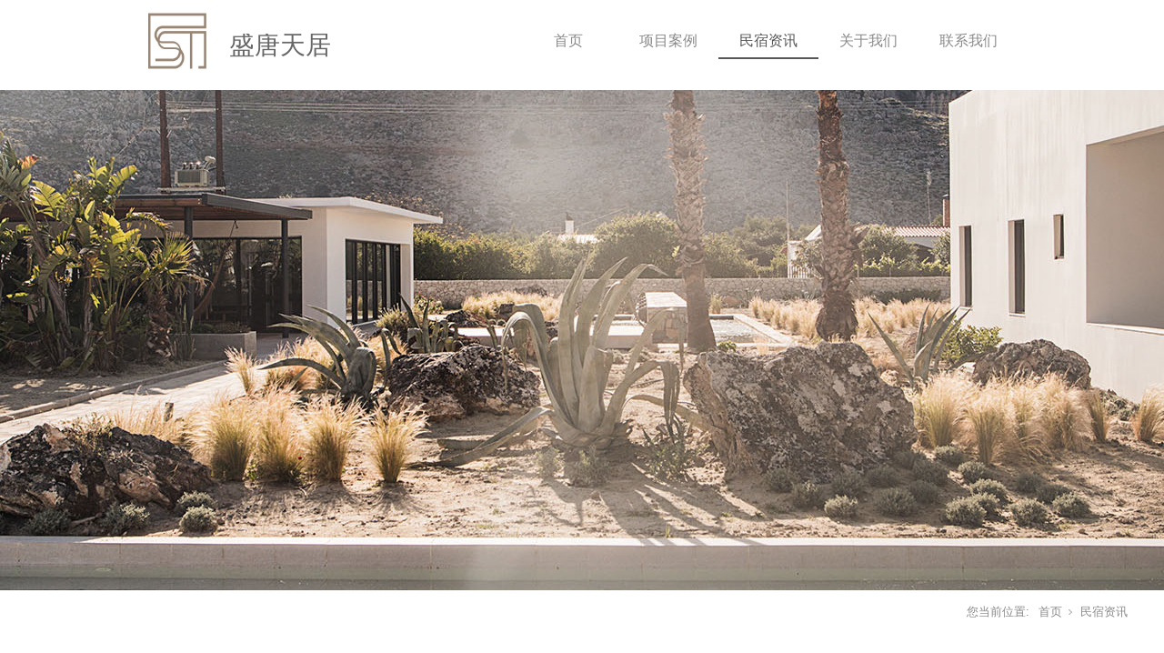

--- FILE ---
content_type: text/html; charset=utf-8
request_url: http://www.stzzms.com/NewsStd_0024.html
body_size: 6965
content:
<!DOCTYPE html>


<html lang="zh-cn" xmlns="http://www.w3.org/1999/xhtml">
<head spw="768">

<title>乡村庭院设计公司_民宿酒店设计_民宿施工-北京盛唐天居民宿设计公司</title> 
<meta name="description" content="北京盛唐天居民宿设计公司提供乡村庭院设计、民宿酒店设计、民宿施工最新资讯和动态,让施工企业行业发展情况和民宿设计的技巧."/>
<meta name="keywords" content="乡村庭院设计公司,民宿酒店设计,民宿施工"/>
<link rel="canonical" href="http://www.stzzms.com/NewsStd.html" />

<meta charset="utf-8" />
<meta name="renderer" content="webkit"/>
<meta http-equiv="X-UA-Compatible" content="chrome=1"/>
<meta id="WebViewport" name="viewport" content="width=device-width, initial-scale=1.0, minimum-scale=1.0, maximum-scale=1.0, user-scalable=no, viewport-fit=cover, minimal-ui"/>
<meta name="format-detection" content="telephone=no,email=no"/>
<meta name="applicable-device" content="pc,mobile"/>
<meta http-equiv="Cache-Control" content="no-transform"/>
<meta name="baidu-site-verification" content="code-TCObeVcOKl"/>
<script type="text/javascript">(function(){if(window.outerWidth>1024||!window.addEventListener){return;}
var w=document.getElementById('WebViewport');var dw=w.content;var em=true;function orientation(){if(window.orientation!=0){var width,scale;if(em){if(screen.width<767){return;}
width=767;scale=1.06;}else{width=1201;scale=0.65;}
w.content='width='+width+'px, initial-scale='+scale+', minimum-scale='+scale+', maximum-scale='+scale+', user-scalable=no, viewport-fit=cover, minimal-ui';}else{if(em){w.content=dw;}else{var scale=screen.width<=320?'0.25':'0.3';w.content='width=1200px, initial-scale='+scale+', minimum-scale='+scale+', maximum-scale=1.0, user-scalable=no, viewport-fit=cover, minimal-ui';}}}
this.addEventListener('orientationchange',function(){if(/Apple/.test(navigator.vendor||'')||navigator.userAgent.indexOf('Safari')>=0){return;};setTimeout(function(){var fullscrren=window.fullscrren||document.fullscreen;if(!fullscrren)document.location.reload();},20);});orientation();})();</script>
<link rel="stylesheet" id="xg_swiper" href="https://1.rc.xiniu.com/js/pb/slick-1.8.0/slick.min.css"/>
<link rel="stylesheet" id="respond_measure2" href="https://1.rc.xiniu.com/css/respond/site.respond.measure-tg-2.0.min.css"/><link rel="stylesheet" id="css__news_complex" href="https://0.rc.xiniu.com/g5/M00/43/B4/CgAGbGjKYZaAEnHoAAC4sn7jJWQ767.css?t=20251127111557"/><link rel="bookmark" href="/Images/logo.ico"/>
<link rel="shortcut icon" href="/Images/logo.ico"/>
<script type="text/javascript" id="visit" >var userAgent=navigator.userAgent;if(/MSIE\s+[5678]\./.test(userAgent)){location.href="/Admin/Design/Edition.html?type=2";};var _jtime=new Date();function jsLoad(){window.jLoad=new Date()-_jtime;}function jsError(){window.jLoad=-1;}
</script>

<script type="text/javascript" id="publicjs" src="https://1.rc.xiniu.com/js/pb/3/public.1.4.js" onload="jsLoad()" onerror="jsError()"></script>
<script type="text/javascript" data-name="https://www.googletagmanager.com/gtag/js?id=G-Y280J0MDFN" src="https://www.googletagmanager.com/gtag/js?id=G-Y280J0MDFN"></script>
<script type="text/javascript">
// 百度流量统计
var _hmt = _hmt || [];
(function() {
  var hm = document.createElement("script");
  hm.src = "https://hm.baidu.com/hm.js?689a4284f44517577bd0c3234c4cdc9b";
  var s = document.getElementsByTagName("script")[0]; 
  s.parentNode.insertBefore(hm, s);
})();

</script>
<script type="text/javascript">window.dataLayer = window.dataLayer || []; function gtag(){dataLayer.push(arguments);} gtag('js', new Date()); gtag('config', 'G-Y280J0MDFN');</script>
</head>

<body class="xg_body">
<form method="get" action="#" Page="/news_complex.aspx?nid=2&pageIndex=24" data-identify="02182182180145214215221221208214014501982102080" id="form1" data-ntype="2" data-ptype="2" NavigateId="2">


<div class="xg_header" id="xg_header" role="banner" includeId="header04149318612144184377">



<section class="xg_section xg_section_fixd p1729mf1729-00001" id="sf1729-00001">
<div class="container" id="cf1729-000010001">
<div class="row">
<div class="col-sm-12 col-lg-3 p1729mf1729-0ad307008fe0c1508"><div class="xg_logo p1729mf1729-0a28aabe76cb80bd0" logo="1"><h1><a href="/"><img data-src="/Images/logo.png?t=20251127111801" data-src-sm="/Images/m_logo.png?t=20251127111801" src="[data-uri]"  alt="民宿设计_精品网红民宿设计" title="北京盛唐天居建筑装饰设计有限公司" /></a></h1></div><div id="if17290d46af989fd47cef0" class="xg_html p1729mf1729-0d46af989fd47cef0"><p><span style="font-family: 宋体; font-size: 28px;">盛唐天居</span></p></div>
</div>
<div class="col-sm-12 col-lg-9 p1729mf1729-0c27864d1fab53f08"><div id="if172900a4267fa4b795f79" class="xg_menu p1729mf1729-00a4267fa4b795f79" role="navigation"  data-droptype="0" data-mobileshoweffect="0" data-mobilelisttype="0"><ul class="xg_menuUl hidden-sm">
<li class="xg_menuLi1" home='1'><div class="xg_menuTitle1"><a class="xg_menuA1" href="/" target="_self">首页</a></div></li>
<li data-nid="3" class="xg_menuLi1"><div class="xg_menuTitle1"><a class="xg_menuA1" href="/ProductsStd.html" target="_self">项目案例</a></div></li>
<li data-nid="2" class="xg_menuLi1"><div class="xg_menuTitle1"><a class="xg_menuA1" href="/NewsSt_msxw.html" target="_self">民宿资讯</a></div></li>
<li data-nid="1" class="xg_menuLi1"><div class="xg_menuTitle1"><a class="xg_menuA1" href="/AboutStd.html" target="_self" rel="nofollow">关于我们</a></div></li>
<li data-nid="7" class="xg_menuLi1"><div class="xg_menuTitle1"><a class="xg_menuA1" href="/ContactStd.html" target="_self" rel="nofollow">联系我们</a></div></li></ul><div class="xg_menuMobile hidden-lg"><div class="xg_memu_btn"></div><div class="xg_menuPanel"><div class="xg_menuShade"></div></div></div></div>
</div></div></div></section>
</div><div class="xg_banner" id="xg_banner">

<section class="xg_section  bregionauto" id="s40001">
<div class="container p1742m400010001" id="c400010001">
<div class="row">
<div class="col-sm-12 col-lg-12"><div id="i6d4bef526313b8fa" class="xg_abanner p1742m6d4bef526313b8fa xg_swiper slider single-item-rtl" data-loop="1" data-grabcursor="1" data-dots="0" data-arrows="0" data-scalheight="234" data-effect="1" data-speed="0" data-mobilarrow="0" data-adaptive="0" data-height="550" data-width="1920" style="overflow: hidden;">
<div class="xg_banner_item"><div class="xg_banner_img"><img data-src="https://0.rc.xiniu.com/g1/M00/00/1B/CgAGTF0Brf2AWgKnAASVOxE1Y7g006.jpg,https://0.rc.xiniu.com/g1/M00/00/1B/CgAGTF0BrZSAEbQuAARItv--bbk286.jpg" /></div>
<div class="container"></div></div>
</div>
</div></div></div></section>
</div>
<div class="xg_content" id="xg_content" role="main">

<section class="xg_section  bregionauto" id="s50001">
<div class="container" id="c500010001">
<div class="row">
<div class="col-sm-12 col-lg-12 hidden-sm"><div class="xg_crumbs p1742m82dd10191d3faf9d"><span class="xg_crumbs_item"><span class="xg_crumbs_prefix" data-label="text-prefix">您当前位置:</span><a class="xg_crumbs_a" href="/" target="_self">首页</a></span><span class="xg_crumbs_span"></span><span class="xg_crumbs_item"><a class="xg_crumbs_a" href="/NewsSt_msxw.html" target="_self">民宿资讯</a></span></div>
</div></div>
<div class="row">
<div class="col-sm-12 col-lg-12"><div id="ia7889326d2ae3e69" class="xg_tMenu1 xg_tMenu p1742ma7889326d2ae3e69" data-urlinlastlevel="0">
<ul class="xg_tMenuUl1" data-curparents="">
<li data-tid="50006" class="xg_tMenuLi1"><div class="xg_tTitle1"><a class="xg_tMenuA1" href="/NewsSt_msxw.html">民宿新闻</a></div></li></ul></div>
</div></div>
<div class="row">
<div class="col-sm-12 col-lg-12"><div id="i1dbec882964e6027" class="xg_list p1742m1dbec882964e6027" data-nid="2" data-ntype="2" data-dtype="3" data-pagename="pageIndex"><div class="data_row row"><div class="data_col col-lg-12 col-sm-12">
<div class="row">
<div class="col-sm-3 col-lg-2 p1742mded4f9be600bbf26"><div class="xg_text p1742m12e1d2a7be799894"><span>02</span></div>
<div id="i7f9e4334a95108f2" class="xg_html p1742m7f9e4334a95108f2"><span>/</span></div>
<div class="xg_text p1742mef33e021c8617376"><span>23</span></div>
<div class="xg_text p1742m21af288f127cf076"><span>2022</span></div>
</div>
<div class="col-sm-9 col-lg-10"><div class="xg_text p1742m9f1c5495d7ae8c58"><a href="/NewsStd_763.html" target="_self"><span>从民宿设计案例中要关注什么</span></a></div>
<div class="xg_text p1742m35e1aff711b51e95"><a href="/NewsStd_763.html" target="_self"><span>乡村建筑是根植于乡村特定的地域环境当中的,与村民的生产、生活息息相关,地域特征明显。为不破坏乡村原有风貌,民宿建筑高度不超过三层,过高过大的...</span></a></div>
</div></div></div>
<div class="data_col col-lg-12 col-sm-12">
<div class="row">
<div class="col-sm-3 col-lg-2 p1742mded4f9be600bbf26"><div class="xg_text p1742m12e1d2a7be799894"><span>02</span></div>
<div id="i7f9e4334a95108f2" class="xg_html p1742m7f9e4334a95108f2"><span>/</span></div>
<div class="xg_text p1742mef33e021c8617376"><span>21</span></div>
<div class="xg_text p1742m21af288f127cf076"><span>2022</span></div>
</div>
<div class="col-sm-9 col-lg-10"><div class="xg_text p1742m9f1c5495d7ae8c58"><a href="/NewsStd_762.html" target="_self"><span>民宿设计案例中设计民宿有哪些关键？</span></a></div>
<div class="xg_text p1742m35e1aff711b51e95"><a href="/NewsStd_762.html" target="_self"><span>精品民宿的特色就在于地域性区别所带来的不同体验,客房的空间要以舒适、卫生和安全为重要考虑,房间的面积要适宜,民宿的客房要尽可能的全部拥有窗户...</span></a></div>
</div></div></div>
<div class="data_col col-lg-12 col-sm-12">
<div class="row">
<div class="col-sm-3 col-lg-2 p1742mded4f9be600bbf26"><div class="xg_text p1742m12e1d2a7be799894"><span>02</span></div>
<div id="i7f9e4334a95108f2" class="xg_html p1742m7f9e4334a95108f2"><span>/</span></div>
<div class="xg_text p1742mef33e021c8617376"><span>18</span></div>
<div class="xg_text p1742m21af288f127cf076"><span>2022</span></div>
</div>
<div class="col-sm-9 col-lg-10"><div class="xg_text p1742m9f1c5495d7ae8c58"><a href="/NewsStd_761.html" target="_self"><span>精品民宿设计按照经营方式可分为哪两类</span></a></div>
<div class="xg_text p1742m35e1aff711b51e95"><a href="/NewsStd_761.html" target="_self"><span>民宿不单单只是一个区域的选择问题,在乡村旅游快速发展的同时,村民普遍意识到旅游发展是一个难得一遇的机遇,因为利益或其他问题往往会出现村民的反...</span></a></div>
</div></div></div>
<div class="data_col col-lg-12 col-sm-12">
<div class="row">
<div class="col-sm-3 col-lg-2 p1742mded4f9be600bbf26"><div class="xg_text p1742m12e1d2a7be799894"><span>02</span></div>
<div id="i7f9e4334a95108f2" class="xg_html p1742m7f9e4334a95108f2"><span>/</span></div>
<div class="xg_text p1742mef33e021c8617376"><span>16</span></div>
<div class="xg_text p1742m21af288f127cf076"><span>2022</span></div>
</div>
<div class="col-sm-9 col-lg-10"><div class="xg_text p1742m9f1c5495d7ae8c58"><a href="/NewsStd_760.html" target="_self"><span>民宿设计时应注意的问题</span></a></div>
<div class="xg_text p1742m35e1aff711b51e95"><a href="/NewsStd_760.html" target="_self"><span>随时代发展与出行方式的完善年轻一代的消费观念愈发偏向于享受当下，秉承生活不止眼前的苟且还有诗和远方的生活理念，大家的出游足迹也愈发遍布了更加...</span></a></div>
</div></div></div>
<div class="data_col col-lg-12 col-sm-12">
<div class="row">
<div class="col-sm-3 col-lg-2 p1742mded4f9be600bbf26"><div class="xg_text p1742m12e1d2a7be799894"><span>02</span></div>
<div id="i7f9e4334a95108f2" class="xg_html p1742m7f9e4334a95108f2"><span>/</span></div>
<div class="xg_text p1742mef33e021c8617376"><span>14</span></div>
<div class="xg_text p1742m21af288f127cf076"><span>2022</span></div>
</div>
<div class="col-sm-9 col-lg-10"><div class="xg_text p1742m9f1c5495d7ae8c58"><a href="/NewsStd_759.html" target="_self"><span>北京酒店设计细节注意事项</span></a></div>
<div class="xg_text p1742m35e1aff711b51e95"><a href="/NewsStd_759.html" target="_self"><span>细节决定成败，对于酒店来说细节直接决定着客户体验，这种细节不仅仅体现在装饰施工家具等方面，更主要的是体现在北京酒店设计‍上。细致的酒店设计能...</span></a></div>
</div></div></div>
</div></div><div class="xg_pager p1742m59671dcb93bdcd7c hidden-sm"><ul class="xg_pnUl" data-page="80" data-size="5" data-row="398"><li class="xg_pnPCount">共80页</li><li class="xg_pnFirst"><a class="xg_pnHref" href="/NewsStd.html">首页</a></li><li class="xg_pnPrev"><a class="xg_pnHref" href="/NewsStd_0023.html" > 上一页</a></li><li class="xg_pnLeft"><a class="xg_pnHref">...</a></li><li class="xg_pnNumber"><a class="xg_pnHref" href="/NewsStd_0019.html">19</a></li><li class="xg_pnNumber"><a class="xg_pnHref" href="/NewsStd_0020.html">20</a></li><li class="xg_pnNumber"><a class="xg_pnHref" href="/NewsStd_0021.html">21</a></li><li class="xg_pnNumber"><a class="xg_pnHref" href="/NewsStd_0022.html">22</a></li><li class="xg_pnNumber"><a class="xg_pnHref" href="/NewsStd_0023.html">23</a></li><li class="xg_pnNumber xg_pnNumber-select"><a class="xg_pnHref">24</a></li><li class="xg_pnNumber"><a class="xg_pnHref" href="/NewsStd_0025.html">25</a></li><li class="xg_pnNumber"><a class="xg_pnHref" href="/NewsStd_0026.html">26</a></li><li class="xg_pnNumber"><a class="xg_pnHref" href="/NewsStd_0027.html">27</a></li><li class="xg_pnNumber"><a class="xg_pnHref" href="/NewsStd_0028.html">28</a></li><li class="xg_pnRight"><a class="xg_pnHref">...</a></li><li class="xg_pnNext"><a class="xg_pnHref" href="/NewsStd_0025.html">下一页</a></li><li class="xg_pnEnd"><a class="xg_pnHref" href="/NewsStd_0080.html">尾页</a></li></div>
<div class="xg_mbtn p1742mc3d4ac4dcf4d63dd hidden-lg" id="ic3d4ac4dcf4d63dd" data-forindex='0' data-container="i1dbec882964e6027" data-getdataway="1" data-pageIndex="pageIndex" data-pagecount="80" data-devicetype="2"><input type='button' value='加载更多'/></div>
</div></div></div></section>
</div>
<div class="xg_footer" id="xg_footer" role="contentinfo" includeId="footer29754775202319354724">



<section class="xg_section xg_section_fixd p1757mf1757-00003" id="sf1757-00003">
<div class="container" id="cf1757-000030001">
<div class="row">
<div class="col-sm-12 col-lg-1 p1757mf1757-0079892bf9472dad0"></div>
<div class="col-sm-12 col-lg-8 p1757mf1757-0a1b35f4323d26b05"><div id="if1757001022478c426cdae" class="xg_bnavi p1757mf1757-001022478c426cdae" ><ul class="xg_menuUl">
<li data-nid="3" class="xg_menuLi1"><div class="xg_menuTitle1"><a class="xg_menuA1" href="/ProductsStd.html" target="_self">项目案例</a></div></li>
<li data-nid="2" class="xg_menuLi1"><div class="xg_menuTitle1"><a class="xg_menuA1" href="/NewsSt_msxw.html" target="_self">民宿资讯</a></div></li>
<li data-nid="1" class="xg_menuLi1"><div class="xg_menuTitle1"><a class="xg_menuA1" href="/AboutStd.html" target="_self" rel="nofollow">关于我们</a></div></li>
<li data-nid="7" class="xg_menuLi1"><div class="xg_menuTitle1"><a class="xg_menuA1" href="/ContactStd.html" target="_self" rel="nofollow">联系我们</a></div></li></ul></div>
<div id="if175704ddad4f0bdafc91f" class="xg_html p1757mf1757-04ddad4f0bdafc91f"><p style="color: rgb(233, 233, 233);">地址：北京昌平区十三陵风景区</p><p style="color: rgb(233, 233, 233);">电话：13041056191/13581574257同微信)</p><p style="color: rgb(233, 233, 233);">邮编：102200</p><p style="color: rgb(233, 233, 233);">邮箱：1648370259@qq.com</p></div>
</div>
<div class="col-sm-12 col-lg-3 hidden-sm p1757mf1757-0bc5ddcea6dc7fedc">
<div class="row">
<div class="col-sm-12 col-lg-6 hidden-sm p1757mf1757-0af3a3357c01f9845"><div class="xg_img p1757mf1757-0599da6d25e978f81"><img data-src="https://0.rc.xiniu.com/g2/M00/58/86/CgAGe2DiYgiAR7D3AAIZKysHfD8617.jpg" /></div>
<div id="if1757052dca08ff8a13631" class="xg_html p1757mf1757-052dca08ff8a13631"><span>扫一扫，关注微信</span></div>
</div>
<div class="col-sm-12 col-lg-6 hidden-sm p1757mf1757-003d50d9ed00eb16c"><div class="xg_img p1757mf1757-056e1d6bd89245ee7"><img data-src="https://0.rc.xiniu.com/g2/M00/4A/0A/CgAGe1z4cMGAWzICAACPXBvvYdY673.jpg" /></div>
</div></div><div id="if17570b0216164be8d59c6" class="xg_html p1757mf1757-0b0216164be8d59c6"><span>扫描，关注公众号</span></div>
</div></div></div></section>

<section class="xg_section  p1757mf1757-00005" id="sf1757-00005">
<div class="container" id="cf1757-000050001">
<div class="row hidden-lg">
<div class="col-sm-12 col-lg-12"><div id="if175701b6b917b2f94b3a4" class="xg_html p1757mf1757-01b6b917b2f94b3a4"><p>地址：北京昌平区十三陵风景区</p><p>电话：135 8157 4257（同微信）</p><p>邮编：102200</p><p>邮箱：1648370259@qq.com</p></div>
</div></div>
<div class="row">
<div class="col-sm-12 col-lg-6"><div id="if175700b4109db65d46ab7" class="xg_html p1757mf1757-00b4109db65d46ab7"><span>Copyright © 2019 - 2022北京盛唐天居建筑装饰设计有限公司</span></div>
</div>
<div class="col-sm-12 col-lg-2"><div id="if175702a9a1a2b2b950b01" class="xg_html p1757mf1757-02a9a1a2b2b950b01"><span>犀牛云提供企业云服务</span></div>
</div>
<div class="col-sm-12 col-lg-4 hidden-sm"><div id="if175701c966877b3030990" class="xg_html p1757mf1757-01c966877b3030990"><a href="/sitemap.aspx" target="_blank"><span>网站地图</span></a></div>
<div class="xg_text p1757mf1757-05a529a0a6be4b8b9"><a href="https://www.miit.gov.cn/" rel="nofollow" target="_blank"><span>京ICP备15024161号-4</span></a></div>
</div></div></div></section>
</div>


<script type='text/javascript'>(function(){var k=new Date,f=null,h=function(){window.acessFinish=new Date-k};window.addEventListener?window.addEventListener('load',h):window.attachEvent&&window.attachEvent('onload',h);var f=setTimeout(function(){f&&clearTimeout(f);var b=document.location.href,a;a=/\.html|.htm/.test(document.location.href)?document.forms[0].getAttribute('Page'):'';var c=window.document.referrer,b='/Admin/Access/Load.ashx?req\x3d'+d(b);a&&(b+='\x26f\x3d'+d(a));a=d(c);if(3200<a.length){var e=c.indexOf('?');0<e&&(a=d(c.substr(0,e)))}b+='\x26ref\x3d'+a+'\x26sw\x3d'+screen.width+'\x26sh\x3d'+screen.height;b+='\x26cs\x3d'+(window.jLoad?window.jLoad:-1);b+='\x26_t\x3d'+Math.random();b+='\x26ht\x3d'+d(('https:'==document.location.protocol?'https://':'http://')+document.domain);'off'==sessionStorage.getItem('cookie')&&(b+='\x26ck\x3doff');$?$.getScript(b):(c=document.createElement('script'),c.src=b,document.body.appendChild(c))},3E3),g=null,d=function(b){if(!b)return b;if(!g){g={};for(var a=0;10>a;a++)g[String.fromCharCode(97+a)]='0'+a.toString();for(a=10;26>a;a++)g[String.fromCharCode(97+a)]=a.toString()}for(var c='',e,d,f=b.length,a=0;a<f;a++)e=b.charAt(a),c=(d=g[e])?c+('x'+d):c+e;return encodeURIComponent(c).replace(/%/g,'x50').replace(/\./g,'x51')}})();</script>
<script type='text/javascript'>(function(){var c,a=document.createElement('script');a.src='https://zz.bdstatic.com/linksubmit/push.js',c=document.getElementsByTagName('script')[0],c.parentNode.insertBefore(a,c)})();</script>

</form>
</body>
<script type="text/javascript" id="slick.min.js" src="https://1.rc.xiniu.com/js/pb/slick-1.8.0/slick.min.js?t=1"></script>
<script type="text/javascript" id="js__news_complex" src="https://0.rc.xiniu.com/g5/M00/43/B4/CgAGbGjKYZeAb_35AABdrAZdfDg8438.js?t=20251127111557"></script>

</html>
